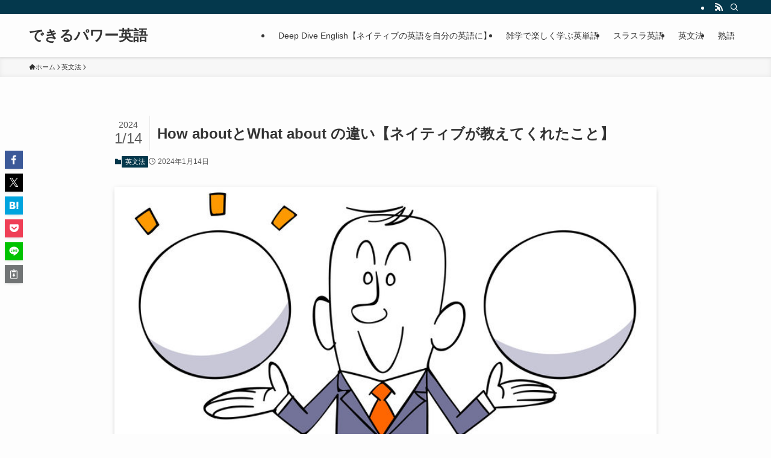

--- FILE ---
content_type: text/html; charset=utf-8
request_url: https://www.google.com/recaptcha/api2/aframe
body_size: 266
content:
<!DOCTYPE HTML><html><head><meta http-equiv="content-type" content="text/html; charset=UTF-8"></head><body><script nonce="mCVftlG8b4qU0v7ek0mejA">/** Anti-fraud and anti-abuse applications only. See google.com/recaptcha */ try{var clients={'sodar':'https://pagead2.googlesyndication.com/pagead/sodar?'};window.addEventListener("message",function(a){try{if(a.source===window.parent){var b=JSON.parse(a.data);var c=clients[b['id']];if(c){var d=document.createElement('img');d.src=c+b['params']+'&rc='+(localStorage.getItem("rc::a")?sessionStorage.getItem("rc::b"):"");window.document.body.appendChild(d);sessionStorage.setItem("rc::e",parseInt(sessionStorage.getItem("rc::e")||0)+1);localStorage.setItem("rc::h",'1769898457923');}}}catch(b){}});window.parent.postMessage("_grecaptcha_ready", "*");}catch(b){}</script></body></html>